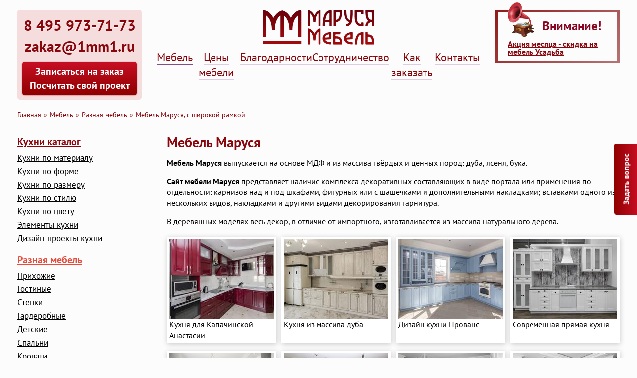

--- FILE ---
content_type: text/html; charset=UTF-8
request_url: https://1mm1.ru/catalog/misc/mebel-marusya
body_size: 12515
content:
<!DOCTYPE html>
<html lang="ru-RU">
	<head>
		<meta charset="utf-8">
<base href="https://1mm1.ru/">

<title>Мебель Маруся, мебель Мария</title>
<meta name="description" content="Мебель Маруся-фирменная разработка фабрики-производителя.">

<meta name="viewport" content="width=device-width, initial-scale=1, maximum-scale=1, user-scalable=no">
<link rel="shortcut icon" type="image/png" sizes="16x16" href="/frontend/img/favicon/favicon-16x16.png?v=1712614672">
<link rel="icon" type="image/png" sizes="32x32" href="/frontend/img/favicon/favicon-32x32.png?v=1712614672">
<link rel="icon" type="image/png" sizes="192x192" href="/frontend/img/favicon/android-chrome-192x192.png?v=1712614672">
<link rel="apple-touch-icon" sizes="180x180" href="/frontend/img/favicon/apple-touch-icon-180x180.png?v=1712614672">

<link rel="stylesheet" href="/frontend/css/hoppas.css?v=1727708246">

<script>!function(){function e(e,t,n){e.addEventListener?e.addEventListener(t,n,!1):e.attachEvent&&e.attachEvent("on"+t,n)}function t(e){return window.localStorage&&localStorage.font_css_cache&&localStorage.font_css_cache_file===e}function n(){if(window.localStorage&&window.XMLHttpRequest)if(t(o))a(localStorage.font_css_cache);else{var n=new XMLHttpRequest;n.open("GET",o,!0),e(n,"load",function(){4===n.readyState&&(a(n.responseText),localStorage.font_css_cache=n.responseText,localStorage.font_css_cache_file=o)}),n.send()}else{var c=document.createElement("link");c.href=o,c.rel="stylesheet",c.type="text/css",document.getElementsByTagName("head")[0].appendChild(c),document.cookie="font_css_cache"}}function a(e){var t=document.createElement("style");t.innerHTML=e,document.getElementsByTagName("head")[0].appendChild(t)}var o="/frontend/css/font.css";window.localStorage&&localStorage.font_css_cache||document.cookie.indexOf("font_css_cache")>-1?n():e(window,"load",n)}();</script>
	<link rel="stylesheet" href="/assets/components/minishop2/css/web/lib/jquery.jgrowl.min.css" type="text/css" />
<script>miniShop2Config = {"close_all_message":"\u0437\u0430\u043a\u0440\u044b\u0442\u044c \u0432\u0441\u0435","cssUrl":"\/assets\/components\/minishop2\/css\/web\/","jsUrl":"\/assets\/components\/minishop2\/js\/web\/","actionUrl":"\/assets\/components\/minishop2\/action.php","ctx":"web","price_format":[2,"."," "],"price_format_no_zeros":true,"weight_format":[3,"."," "],"weight_format_no_zeros":true};</script>
<link rel="stylesheet" href="/assets/components/ajaxform/css/default.css" type="text/css" />
</head>
	<body>
		<header  class="b-header ">
  
    <div class="container">
        <div class="row b-header__row">
            <div class="col b-header__left">
                <div class="b-header-phone">
                    <div class="b-header-phone__num">8 495 973-71-73<h4>zakaz@1mm1.ru</h4></div>
                    <a href="/request" class="b-header-phone__btn">Записаться на заказ<br> Посчитать свой проект</a>
                </div>
            </div>
            <div class="col b-header__center">
            	<a href="/"><img src="frontend/img/logo.png" alt="Мебельная фабрика «Маруся Мебель»" class="b-header__logo-img"></a>
				<div class="b-header__print-phone">+7 495 973-71-73</div>
            	<div class="b-header-menu__wrap js-popup-menu">
	            	<ul class="b-header-menu"><li class="b-header-menu__item"><a href="/catalog"  class="b-header-menu__link b-header-menu__link_active">Мебель</a></li><li class="b-header-menu__item"><a href="/pricing"  class="b-header-menu__link">Цены мебели</a></li><li class="b-header-menu__item"><a href="/o-nas-zvyozdyi-i-kompanii"  class="b-header-menu__link">Благодарности</a></li><li class="b-header-menu__item"><a href="/partnership"  class="b-header-menu__link">Сотрудничество</a></li><li class="b-header-menu__item"><a href="/ordering"  class="b-header-menu__link">Как заказать</a></li><li class="b-header-menu__item"><a href="/contacts"  class="b-header-menu__link">Контакты</a></li></ul>
            	</div>
            	<div class="b-header-nav">
					<div class="b-header-nav__item b-header-nav__item_menu c-btn c-btn_color_blood js-popup" data-popup=".js-popup-menu">Меню</div>
					<div class="b-header-nav__item b-header-nav__item_catalog c-btn c-btn_color_blood js-popup" data-popup=".js-popup-catalog">Каталог</div>
            	</div>
            </div>
            <div class="col b-header__right">
                <div class="b-header-alert">
                    <div class="b-header-alert__title">Внимание!</div>
                    <div class="b-header-alert__intro"><a href="/catalog/discount/newyear2017">Акция месяца - скидка на мебель Усадьба</a></div>
                </div>
            </div>
        </div>
    </div>
</header>

		<section>
			<div class="container">
				<div class="row">
					<div class="col w1"><ul class="c-breadcrumb"><li class="c-breadcrumb__item"><a href="/">Главная</a></li><li class="c-breadcrumb__item"><a href="/catalog">Мебель</a></li><li class="c-breadcrumb__item"><a href="/catalog/misc">Разная мебель</a></li><li class="c-breadcrumb__item">Мебель Маруся, с широкой рамкой</li></ul></div>
					<div class="col b-sub-menu js-popup-catalog">
	<a href="/catalog/kitchens" class="b-sub-menu__title  ">Кухни каталог</a><a href="/catalog/kitchens/material" class="b-sub-menu__sub">Кухни по материалу</a><a href="/catalog/kitchens/shape" class="b-sub-menu__sub">Кухни по форме</a><a href="/catalog/kitchens/formyi-kuxni" class="b-sub-menu__sub">Кухни по размеру</a><a href="/catalog/kitchens/style" class="b-sub-menu__sub">Кухни по стилю</a><a href="/catalog/kitchens/color" class="b-sub-menu__sub">Кухни по цвету</a><a href="/catalog/kitchens/elementyi-kuxni" class="b-sub-menu__sub">Элементы кухни</a><a href="/catalog/kitchens/projects" class="b-sub-menu__sub">Дизайн-проекты кухни</a><a href="/catalog/misc" class="b-sub-menu__title b-sub-menu__title_active ">Разная мебель</a><a href="/catalog/misc/hallway" class="b-sub-menu__sub">Прихожие</a><a href="/catalog/misc/gostinyie" class="b-sub-menu__sub">Гостиные</a><a href="/catalog/misc/wall" class="b-sub-menu__sub">Стенки</a><a href="/catalog/misc/checkroom" class="b-sub-menu__sub">Гардеробные</a><a href="/catalog/misc/nursery" class="b-sub-menu__sub">Детские</a><a href="/catalog/misc/bedroom" class="b-sub-menu__sub">Cпальни</a><a href="/catalog/misc/bed" class="b-sub-menu__sub">Кровати</a><a href="/catalog/misc/bathroom" class="b-sub-menu__sub">Ванные</a><a href="/catalog/misc/library" class="b-sub-menu__sub">Библиотеки</a><a href="/catalog/misc/stolyi-na-zakaz" class="b-sub-menu__sub">Столы</a><a href="/catalog/misc/tumbyi" class="b-sub-menu__sub">Тумбы</a><a href="/catalog/misc/podokonniki" class="b-sub-menu__sub">Подоконники</a><a href="/catalog/misc/swing-door" class="b-sub-menu__sub">Шкафы распашные</a><a href="/catalog/misc/mebel-iz-duba" class="b-sub-menu__sub">Мебель из дуба</a><a href="/catalog/misc/reznaya-mebel" class="b-sub-menu__sub">Резная мебель</a><a href="/catalog/misc/com-furniture" class="b-sub-menu__sub">Коммерческая мебель</a><a href="/catalog/misc/mebel-marusya" class="b-sub-menu__sub b-sub-menu__sub_active">Мебель Маруся, с широкой рамкой</a><a href="/catalog/misc/komnatyi-s-beloj-mebelyu" class="b-sub-menu__sub">Мебель с узкой рамкой</a><a href="/catalog/misc/belaya-mebel,-mebel-v-belom-stile" class="b-sub-menu__sub">Белая мебель</a><a href="/catalog/misc/other" class="b-sub-menu__sub">Прочая мебель</a><a href="/catalog/misc/projects" class="b-sub-menu__sub">Дизайн-проекты мебели</a><a href="/catalog/wardrobes" class="b-sub-menu__title  ">Шкафы-купе</a><a href="/catalog/wardrobes/allocation" class="b-sub-menu__sub">в прихожую, спальню, гостиную...</a><a href="/catalog/wardrobes/shape" class="b-sub-menu__sub">угловые, прямые, встроенные...</a><a href="/catalog/wardrobes/type" class="b-sub-menu__sub">с зеркалом, фотопечатью...</a><a href="/catalog/wardrobes/projects" class="b-sub-menu__sub">Дизайн-проекты шкафов-купе</a><a href="/catalog/facade-replacement" class="b-sub-menu__title  ">Замена фасадов</a><a href="/catalog/related" class="b-sub-menu__title  ">Аксессуары для мебели</a><a href="/catalog/down-payment" class="b-sub-menu__title  b-sub-menu__title_warning">Мебель в рассрочку</a><a href="/catalog/discount" class="b-sub-menu__title  b-sub-menu__title_warning">Акции и скидки на мебель</a><a href="/catalog/sale" class="b-sub-menu__title  b-sub-menu__title_warning">Распродажа мебели</a><a href="/catalog/video-mebeli" class="b-sub-menu__title  ">Видео мебели</a>
</div>
					<div class="col w0">
						<h1 class="g-heading g-heading_level_1 g-heading_first">Мебель Маруся</h1>
						<div class="c-text">
							<p><strong>Мебель Маруся</strong> выпускается на основе МДФ и из массива твёрдых и ценных пород: дуба, ясеня, бука.</p> 
<p><strong>Сайт мебели Маруся</strong> представляет наличие комплекса декоративных составляющих в виде портала или применения по-отдельности: карнизов над и под шкафами, фигурных или с шашечками и дополнительными накладками; вставками одного из нескольких видов, накладками и другими видами декорирования гарнитура. </p>
<p>В деревянных моделях весь декор, в отличие от импортного, изготавливается из массива натурального дерева.</p>
						</div>
						<div class="b-catalog">
							<a href="/catalog/kitchens/red" class="b-catalog__item">
	<div class="b-catalog__item__img">
		<img class="js-lazyload" data-src="/assets/images/items/781/210x160/Фото_красного_гарнитура_кухни.jpg" alt="Кухня для Капачинской Анастасии" width="210" height="160">
	</div>
	<div class="b-catalog__title">Кухня для Капачинской Анастасии</div>
</a>
<a href="/catalog/kitchens/material/wood/kuxnya-iz-massiva-duba" class="b-catalog__item">
	<div class="b-catalog__item__img">
		<img class="js-lazyload" data-src="/assets/images/items/1338/210x160/12a6ca9e31a85a3b28926d6768f9b639a7e6e79b.jpg" alt="Кухня из массива дуба" width="210" height="160">
	</div>
	<div class="b-catalog__title">Кухня из массива дуба</div>
</a>
<a href="/catalog/kitchens/provance" class="b-catalog__item">
	<div class="b-catalog__item__img">
		<img class="js-lazyload" data-src="/assets/images/items/955/210x160/Фото_дизайна_кухни_прованс.jpg" alt="Дизайн кухни Прованс" width="210" height="160">
	</div>
	<div class="b-catalog__title">Дизайн кухни Прованс</div>
</a>
<a href="/catalog/kitchens/modern-direct" class="b-catalog__item">
	<div class="b-catalog__item__img">
		<img class="js-lazyload" data-src="/assets/images/items/895/210x160/Фото_современной_прямой_кухни.jpg" alt="Современная прямая кухня" width="210" height="160">
	</div>
	<div class="b-catalog__title">Современная прямая кухня</div>
</a>
<a href="/catalog/kitchens/u-shaped" class="b-catalog__item">
	<div class="b-catalog__item__img">
		<img class="js-lazyload" data-src="/assets/images/items/963/210x160/Фото_современной_П_образной_кухни.jpg" alt="Современная П образная кухня" width="210" height="160">
	</div>
	<div class="b-catalog__title">Современная П образная кухня</div>
</a>
<a href="/catalog/kitchens/big-modern" class="b-catalog__item">
	<div class="b-catalog__item__img">
		<img class="js-lazyload" data-src="/assets/images/items/944/210x160/Фото_большой_современной_кухни.jpg" alt="Большая современная кухня" width="210" height="160">
	</div>
	<div class="b-catalog__title">Большая современная кухня</div>
</a>
<a href="/catalog/kitchens/small-modern" class="b-catalog__item">
	<div class="b-catalog__item__img">
		<img class="js-lazyload" data-src="/assets/images/items/799/210x160/Фото_маленькой_современной_кухни.jpg" alt="Маленькая современная кухня" width="210" height="160">
	</div>
	<div class="b-catalog__title">Маленькая современная кухня</div>
</a>
<a href="/catalog/kitchens/klassicheskaya-kuxnya-belogo-czveta" class="b-catalog__item">
	<div class="b-catalog__item__img">
		<img class="js-lazyload" data-src="/assets/images/items/1132/210x160/Фото_маленькой_белой_кухни.jpg" alt="Маленькая белая кухня" width="210" height="160">
	</div>
	<div class="b-catalog__title">Маленькая белая кухня</div>
</a>
<a href="/catalog/kitchens/modern-corner" class="b-catalog__item">
	<div class="b-catalog__item__img">
		<img class="js-lazyload" data-src="/assets/images/items/797/210x160/Фото_современной_угловой_кухни.jpg" alt="Современная угловая кухня" width="210" height="160">
	</div>
	<div class="b-catalog__title">Современная угловая кухня</div>
</a>
<a href="/catalog/kitchens/built-in" class="b-catalog__item">
	<div class="b-catalog__item__img">
		<img class="js-lazyload" data-src="/assets/images/items/795/210x160/Фото_заказа_встроенной_кухни.jpg" alt="Заказ встроенной кухни" width="210" height="160">
	</div>
	<div class="b-catalog__title">Заказ встроенной кухни</div>
</a>
<a href="/catalog/kitchens/modern-2" class="b-catalog__item">
	<div class="b-catalog__item__img">
		<img class="js-lazyload" data-src="/assets/images/items/794/210x160/Фото_современной_кухни.jpg" alt="Современная кухня" width="210" height="160">
	</div>
	<div class="b-catalog__title">Современная кухня</div>
</a>
<a href="/catalog/kitchens/modern-classic" class="b-catalog__item">
	<div class="b-catalog__item__img">
		<img class="js-lazyload" data-src="/assets/images/items/798/210x160/Фото_современной_классической_кухни.jpg" alt="Современная классическая кухня" width="210" height="160">
	</div>
	<div class="b-catalog__title">Современная классическая кухня</div>
</a>
<a href="/catalog/kitchens/kuxnya-v-seryix-tonax" class="b-catalog__item">
	<div class="b-catalog__item__img">
		<img class="js-lazyload" data-src="/assets/images/items/1069/210x160/Фото_кухни_серых_тонов.jpg" alt="Кухня серых тонов" width="210" height="160">
	</div>
	<div class="b-catalog__title">Кухня серых тонов</div>
</a>
<a href="/catalog/kitchens/u-shaped-with-window" class="b-catalog__item">
	<div class="b-catalog__item__img">
		<img class="js-lazyload" data-src="/assets/images/items/1134/210x160/Фото_П_образной_кухни_окно.jpg" alt="П образная кухня с окнами" width="210" height="160">
	</div>
	<div class="b-catalog__title">П образная кухня с окнами</div>
</a>
<a href="/catalog/kitchens/modern-drawing-room-kitchen" class="b-catalog__item">
	<div class="b-catalog__item__img">
		<img class="js-lazyload" data-src="/assets/images/items/796/210x160/Фото_современной_кухни_гостиной.jpg" alt="Современная кухня гостиная" width="210" height="160">
	</div>
	<div class="b-catalog__title">Современная кухня гостиная</div>
</a>
<a href="/catalog/kitchens/material/mdf/kuxnya-na-2-stenyi" class="b-catalog__item">
	<div class="b-catalog__item__img">
		<img class="js-lazyload" data-src="/assets/images/items/1159/210x160/4f3b199b9aa32d6a962dd10aab45275dc8872801.jpg" alt="Кухня 2 стены" width="210" height="160">
	</div>
	<div class="b-catalog__title">Кухня 2 стены</div>
</a>
<a href="/catalog/kitchens/material/mdf/kuxnya-belyij-verx-seryij-niz" class="b-catalog__item">
	<div class="b-catalog__item__img">
		<img class="js-lazyload" data-src="/assets/images/items/1150/210x160/foto-kuhni-belyy-verh-seryy-niz.jpg" alt="Кухня белый верх серый низ" width="210" height="160">
	</div>
	<div class="b-catalog__title">Кухня белый верх серый низ</div>
</a>
<a href="/catalog/kitchens/material/mdf/originalnaya-kuxnya" class="b-catalog__item">
	<div class="b-catalog__item__img">
		<img class="js-lazyload" data-src="/assets/images/items/1148/210x160/456ee62795f23828a636fc9acf19c2a085fb95ef.jpg" alt="Оригинальная кухня" width="210" height="160">
	</div>
	<div class="b-catalog__title">Оригинальная кухня</div>
</a>
<a href="/catalog/misc/bedroom/belyij-shkaf-s-kolonnami" class="b-catalog__item">
	<div class="b-catalog__item__img">
		<img class="js-lazyload" data-src="/assets/images/items/1512/210x160/5e25a0234cd2892e0fe1eb35ca073685f54ffa48.jpg" alt="Белый шкаф с колоннами" width="210" height="160">
	</div>
	<div class="b-catalog__title">Белый шкаф с колоннами</div>
</a>
<a href="/catalog/misc/bedroom/mebel-dlya-spalni-na-mansarde" class="b-catalog__item">
	<div class="b-catalog__item__img">
		<img class="js-lazyload" data-src="/assets/images/items/1513/210x160/82020ffc7a73e1c9f3c8c1c8f84cc89f11bc4eeb.jpg" alt="Мебель для спальни на мансарде" width="210" height="160">
	</div>
	<div class="b-catalog__title">Мебель для спальни на мансарде</div>
</a>
<a href="/catalog/misc/bedroom/shkaf-na-mansardnyij-etazh" class="b-catalog__item">
	<div class="b-catalog__item__img">
		<img class="js-lazyload" data-src="/assets/images/items/1514/210x160/8980f1e97689358edd40d713883ac000666f702a.jpg" alt="Шкаф на мансардный этаж" width="210" height="160">
	</div>
	<div class="b-catalog__title">Шкаф на мансардный этаж</div>
</a>
<a href="/catalog/misc/bedroom/shkaf-na-mansardu" class="b-catalog__item">
	<div class="b-catalog__item__img">
		<img class="js-lazyload" data-src="/assets/images/items/1515/210x160/0dd38d465e170e25cfce9b2ab57140ebc703d2af.jpg" alt="Шкаф на мансарду" width="210" height="160">
	</div>
	<div class="b-catalog__title">Шкаф на мансарду</div>
</a>
<a href="/catalog/misc/bedroom/golubaya-spalnya" class="b-catalog__item">
	<div class="b-catalog__item__img">
		<img class="js-lazyload" data-src="/assets/images/items/1409/210x160/dc675ec7293cf793b042bbf02f48f75b5991367e.jpg" alt="Голубая спальня" width="210" height="160">
	</div>
	<div class="b-catalog__title">Голубая спальня</div>
</a>
<a href="/catalog/misc/hallway/zelenaya-prixozhaya" class="b-catalog__item">
	<div class="b-catalog__item__img">
		<img class="js-lazyload" data-src="/assets/images/items/1461/210x160/bdcee82823a1ac643f7537ca9fb69c19173705ed.jpg" alt="Зеленая прихожая" width="210" height="160">
	</div>
	<div class="b-catalog__title">Зеленая прихожая</div>
</a>
<a href="/catalog/misc/hallway/prixozhaya-marusya" class="b-catalog__item">
	<div class="b-catalog__item__img">
		<img class="js-lazyload" data-src="/assets/images/items/1430/210x160/741b00e567eec93628e333e81e501df9f7872cd0.jpg" alt="Прихожая Маруся" width="210" height="160">
	</div>
	<div class="b-catalog__title">Прихожая Маруся</div>
</a>
<a href="/catalog/wardrobes/nice" class="b-catalog__item">
	<div class="b-catalog__item__img">
		<img class="js-lazyload" data-src="/assets/images/items/580/210x160/7a7f14024987458cd6417537def2eae74e7b8bc7.jpg" alt="Красивый шкаф купе" width="210" height="160">
	</div>
	<div class="b-catalog__title">Красивый шкаф купе</div>
</a>
<a href="/catalog/misc/hallway/prixozhaya-marusya-iz-duba" class="b-catalog__item">
	<div class="b-catalog__item__img">
		<img class="js-lazyload" data-src="/assets/images/items/1453/210x160/3a50d72f9a69a39a1605af15f94e502ea4d553ea.jpg" alt="Прихожая Маруся из дуба" width="210" height="160">
	</div>
	<div class="b-catalog__title">Прихожая Маруся из дуба</div>
</a>
<a href="/catalog/wardrobes/allocation/hall/shkaf-kupe-belyij-marusya,-obrazecz-prodayotsya" class="b-catalog__item">
	<div class="b-catalog__item__img">
		<img class="js-lazyload" data-src="/assets/images/items/1320/210x160/abaf4f54d497917c2d1063fb8e5a8dd374b1c926.jpg" alt="Шкаф-купе белый Маруся" width="210" height="160">
	</div>
	<div class="b-catalog__title">Шкаф-купе белый Маруся</div>
</a>
<a href="/catalog/misc/library/knizhnyij-shkaf" class="b-catalog__item">
	<div class="b-catalog__item__img">
		<img class="js-lazyload" data-src="/assets/images/items/1451/210x160/0a5862e6f392b17648fdee95472fbc4006fc5673.jpg" alt="Книжный шкаф" width="210" height="160">
	</div>
	<div class="b-catalog__title">Книжный шкаф</div>
</a>
<a href="/catalog/misc/nursery/skazochnaya-detskaya" class="b-catalog__item">
	<div class="b-catalog__item__img">
		<img class="js-lazyload" data-src="/assets/images/items/1376/210x160/82048e0c049dde4d7040c655d0ab25841436fc7c.jpg" alt="Сказочная детская" width="210" height="160">
	</div>
	<div class="b-catalog__title">Сказочная детская</div>
</a>
<a href="/catalog/misc/nursery/belaya-detskaya-mebel" class="b-catalog__item">
	<div class="b-catalog__item__img">
		<img class="js-lazyload" data-src="/assets/images/items/1339/210x160/9f5f8c2721c24dc55b48c9bc5b54dcf1d7127ac3.jpg" alt="Белая детская мебель" width="210" height="160">
	</div>
	<div class="b-catalog__title">Белая детская мебель</div>
</a>
<a href="/catalog/misc/swing-door/shkafyi-vokrug-dveri" class="b-catalog__item">
	<div class="b-catalog__item__img">
		<img class="js-lazyload" data-src="/assets/images/items/1303/210x160/24c947c26d801ed955b02eba472238ce7ecb9a24.jpg" alt="Шкафы вокруг двери" width="210" height="160">
	</div>
	<div class="b-catalog__title">Шкафы вокруг двери</div>
</a>
<a href="/catalog/misc/swing-door/shkafyi-marusya" class="b-catalog__item">
	<div class="b-catalog__item__img">
		<img class="js-lazyload" data-src="/assets/images/items/1368/210x160/e0c5bd361c2eac6addf879c96e95d82476f9c2eb.jpg" alt="Шкафы Маруся" width="210" height="160">
	</div>
	<div class="b-catalog__title">Шкафы Маруся</div>
</a>
<a href="/catalog/misc/stolyi-na-zakaz/reznyie-stolyi" class="b-catalog__item">
	<div class="b-catalog__item__img">
		<img class="js-lazyload" data-src="/assets/images/items/1392/210x160/7d443c4e569d05157a300dcf3a4b47b2c8c4137a.jpg" alt="Резные столы" width="210" height="160">
	</div>
	<div class="b-catalog__title">Резные столы</div>
</a>
<a href="/catalog/misc/stolyi-na-zakaz/stolyi-dlya-dvoix-detej" class="b-catalog__item">
	<div class="b-catalog__item__img">
		<img class="js-lazyload" data-src="/assets/images/items/1393/210x160/7c28ae088b18686e97010c8cee6000fce83239d5.jpg" alt="Столы для двоих детей" width="210" height="160">
	</div>
	<div class="b-catalog__title">Столы для двоих детей</div>
</a>
<a href="/catalog/misc/stolyi-na-zakaz/stol-belyonyij-dub" class="b-catalog__item">
	<div class="b-catalog__item__img">
		<img class="js-lazyload" data-src="/assets/images/items/1295/210x160/e25f1ce8c81f3d39adbd3221c87051987f919a97.jpg" alt="Стол белёный дуб" width="210" height="160">
	</div>
	<div class="b-catalog__title">Стол белёный дуб</div>
</a>
<a href="/catalog/misc/stolyi-na-zakaz/belyij-pismennyij-stol" class="b-catalog__item">
	<div class="b-catalog__item__img">
		<img class="js-lazyload" data-src="/assets/images/items/1340/210x160/38898aab1cfe02c158a934a4e0cabc525a1259c2.jpg" alt="Белый письменный стол" width="210" height="160">
	</div>
	<div class="b-catalog__title">Белый письменный стол</div>
</a>
<a href="/catalog/kitchens/material/wood/kuxnya-dlya-kafe" class="b-catalog__item">
	<div class="b-catalog__item__img">
		<img class="js-lazyload" data-src="/assets/images/items/1192/210x160/0c9da25d11bd32e57dcc5b5dee622d121363b5b0.jpg" alt="Мебель для кафе" width="210" height="160">
	</div>
	<div class="b-catalog__title">Мебель для кафе</div>
</a>

							
						</div>
					</div>
				</div>
			</div>
		</section>
		<footer class="b-footer">
    <div class="container">
        <div class="row">
            <div class="col w1">
                <div class="b-footer__line"></div>
            </div>
            <div class="col w2 w1_xl w1_xs">
                <div class="row" itemscope itemtype="http://schema.org/FurnitureStore">
                    <div class="col w2 w1_xs">
                        <div class="b-footer__name">
                        	© <span itemprop="name">Мебельная фабрика «Маруся Мебель»</span> 
                        	
                        	
                        	

	                      <br>  <span itemprop="address" itemscope itemtype="http://schema.org/PostalAddress">
	                            <span itemprop="postalCode">141400</span>
	                            <span itemprop="addressCountry">Россия</span>
		<span itemprop="addressLocality">Москва</span>
	<span itemprop="addressRegion">Молжаниновский район</span>
	<p><span itemprop="streetAddress">Ленинградское ш., 236</span></p>
	<p><span itemprop="addressLocality">магазин при фабрике "Маруся Мебель".</span></p>                           
	                        </span>
	                        
	              
	                        
	                        
	                        
                        </div>
						<form action="/rezultatyi-poiska" method="get" >
							<div class="c-form__append">
								<input type="text" class="c-form__field" name="query" value="" placeholder="Мебель найдётся!" >
								<button type="submit" class="c-form__addon c-btn c-btn_color_red">Найти</button>
							</div>
						</form>
                    </div>
                    <div class="col w2 w1_xs">
                        <div class="b-footer__info"><b>Тел.:</b> <span itemprop="telephone">+7 495 973-71-73</span><br>
                            <a href="mailto:zakaz@1mm1.ru" itemprop="email">zakaz@1mm1.ru</a> <br>
                            <time itemprop="openingHours" datetime="Mo, Tu, We, Th, Fr, Sa 09:00-19:00">Пн-Чт 09:00-17:00 по предварительной записи,<br>
                            Пт 10:00-17:00 по предварительной записи, <br>Сб -выходной, работа по-договорённости, <br>Вск -выходной</time><br>
                            <p>Работа в нерабочее время-по-договорённости.</p><br>
                            <b><a href="https://www.youtube.com/watch?v=V4YXMZ_iQQ4">Видео мебельной фабрики Маруся Мебель</a></b>
                        </div>
                    </div>
                </div>
            </div>
            
            
                <div class="col w2 w1_xl w1_xs">
                <div class="b-footer-menu">
                    <div class="b-footer-menu__col">
						<div class="b-footer-menu__item"><a href="/catalog/facade-replacement" class="b-footer-menu__link ">Замена фасадов</a></div><div class="b-footer-menu__item"><a href="/catalog/related" class="b-footer-menu__link ">Аксессуары для мебели</a></div>
                    </div>
                    <div class="b-footer-menu__col">
						<div class="b-footer-menu__item"><a href="/catalog/kitchens" class="b-footer-menu__link ">Кухни каталог</a></div><div class="b-footer-menu__item"><a href="/catalog/misc" class="b-footer-menu__link b-footer-menu__link_active">Разная мебель</a></div><div class="b-footer-menu__item"><a href="/catalog/wardrobes" class="b-footer-menu__link ">Шкафы-купе</a></div>
                    </div>
                </div>
                
                
              <div class="b-social">
                <a class="b-social__link b-social__link_vk" target="_blank" href="https://vk.com/1mm1_ru"></a>
                <a class="b-social__link b-social__link_od" target="_blank" href="https://ok.ru/marussiamebel"></a>
                <a class="b-social__link b-social__link_fb" target="_blank" href="https://www.facebook.com/1mm1.ru"></a>
                <a class="b-social__link b-social__link_in" target="_blank" href="https://www.instagram.com/marusiamebel_fabrikakuhni_1mm1/"></a>
                <a class="b-social__link b-social__link_tw" target="_blank" href="https://twitter.com/MaRussiaMebel"></a>
              
              </div>
            </div>
            
            
            
            
           

	
 
            
            
            
            
            
            <div class="col b-footer__bottom b-footer__bottom_center"><a href="/">© Мебельная фабрика "Маруся Мебель", 2003-2024</a></div>
            <div class="col b-footer__bottom b-footer__bottom_right"><a href="/sitemap">Карта</a></div>
        </div>
    </div>
    <!-- Yandex.Metrika counter -->
<script type="text/javascript" >
   (function(m,e,t,r,i,k,a){m[i]=m[i]||function(){(m[i].a=m[i].a||[]).push(arguments)};
   m[i].l=1*new Date();
   for (var j = 0; j < document.scripts.length; j++) {if (document.scripts[j].src === r) { return; }}
   k=e.createElement(t),a=e.getElementsByTagName(t)[0],k.async=1,k.src=r,a.parentNode.insertBefore(k,a)})
   (window, document, "script", "https://mc.yandex.ru/metrika/tag.js", "ym");

   ym(97107976, "init", {
        clickmap:true,
        trackLinks:true,
        accurateTrackBounce:true,
        webvisor:true
   });
</script>
<noscript><div><img src="https://mc.yandex.ru/watch/97107976" style="position:absolute; left:-9999px;" alt="" /></div></noscript>
<!-- /Yandex.Metrika counter -->
    
<!-- Google tag (gtag.js) -->
<script async src="https://www.googletagmanager.com/gtag/js?id=G-XE95MJB9CH"></script>
<script>
  window.dataLayer = window.dataLayer || [];
  function gtag(){dataLayer.push(arguments);}
  gtag('js', new Date());

  gtag('config', 'G-XE95MJB9CH');
</script>






</footer>
<div class="b-back-to-top js-back-to-top"></div>
<div class="b-ask-shield js-popup" data-popup=".popup-ask-form" onclick="yaCounter28201452.reachGoal('question-button');return true;">Задать вопрос</div>
<div class="g-hide popup-ask-form">
<h3 class="g-heading g-heading_level_1 g-heading_first">Задать вопрос</h3>
<div class="row">
	<div class="col w3 w1_md w1_sm w1_xl w1_xs">
		<form class="ajax_form c-form" method="post" action="POST" accept-charset="UTF-8" enctype="multipart/form-data" onsubmit="yaCounter28201452.reachGoal('form-submit');return true;">
	<input class="g-hide" name="url" value="https://1mm1.ru/catalog/misc/mebel-marusya" type="text">
	
	<label class="c-form__label">Ваше имя*
		<input class="c-form__field" name="name" value="" type="text" required>
	</label>
	<label class="c-form__label">E-mail*
		<input type="email" class="g-hide  required"  name="spec" value="">
		<input class="c-form__field" name="mail" value="" type="email" required>
	</label>
	<label class="c-form__label">Телефон*
		<input class="c-form__field" name="phone" value="" type="tel" required>
	</label>
	<label class="c-form__label">Сообщение
		<textarea class="c-form__field c-form__field_textarea" name="message" rows="7"></textarea>
	</label>
	
	<label class="c-form__label">Прикрепить файл(ы)
		<input class="c-form__field" type="file" name="file0[]" value="" multiple="multiple">
		<input class="c-form__field" type="file" name="file1[]" value="" multiple="multiple">
		<input class="c-form__field" type="file" name="file2[]" value="" multiple="multiple">
		<input class="c-form__field" type="file" name="file3[]" value="" multiple="multiple">
		<div class="g-font_small g-font_italic"> (в поле можно выбрать сразу несколько файлов)</div>
	</label>
	<div class="c-form__button">
		<button class="c-btn c-btn_color_blood">Отправить</button>
	</div>

	<input type="hidden" name="af_action" value="8a5456504b0dce83fddfeb7a78fd40ff" />
</form>
	</div>
	<div class="col w0 w1_md w1_sm w1_xl w1_xs">
		<div class="c-text">
			<p><b>Здесь Вы можете задать любой вопрос, в том числе, по стоимости Вашего проекта.<br>
Или пришлите Ваш вопрос нам на почту <a href="mailto:zakaz@1mm1.ru">zakaz@1mm1.ru</a></b></p>
<p>Уважаемые заказчики. Обращаем Ваше внимание, что <b>мебель на заказ имеет индивидуальные размеры и Ваши пожелания.<br>Один и тот же комплект мебели может быть как дешевле, так и дороже.</b> На стоимость кроме размеров обычно влияют:</p>
								<p><b>Материалы внешние.</b> Например, фасады из дерева, пластика, эмали, с патиной или без неё, матовые, глянцевые, с фотопечатью и т.д.;<br> столешница из пластика или камня, наличие стеновой панели: в цвет столешницы, с фотопечатью или др. и т.д.</p>
								<p><b>Комплектующие внутренние.</b> Например, петли, ящики с доводчиками или без них, наличие, виды и количество механизмов; наличие и количество декора и т.д.</p>
								<p>Комплекты мебели, представленные на сайте, изготовлены нашей фабрикой в разное время, в течение которого цены менялись, поэтому мы не пересчитываем все представленные фотографии, а считаем проекты, созданные после замера именно для Вас или проекты, предоставленные Вами.</p>
								<p><b>Каждый проект имеет индивидуальные особенности и индивидуальную стоимость в зависимости от видов и количества затраченных материалов и комплектующих, размеров и дизайна.</b></p>
								<p><b>Вместе мы создадим лучший проект по виду, удобству и цене!</b></p>
								<p><b>С удовольствием ответим на Ваше письмо!</b></p>
								<p>(Цены за погонный метр для ориентира в минимальной стоимости в зависимости от материала фасадов даны в соответствующем разделе (см верхнее меню сайта).</p>
								
			<p>Для <strong>расчёта кухни, шкафа-купе, другой мебели, комплекта фасадов</strong> опишите, пожалуйста, Ваши пожелания и помещение в свободной форме, указав:</p>
			<ul>
				<li>Размеры стен и мебели</li>
				<li>Наличие выступов и труб</li>
				<li>Опишите дизайн, материал и цвет фасада</li>
				<li>Наличие доводчиков в ящиках, корзинах, петлях</li>
				<li>Наличие панели подсветки, карнизов, другие пожелания</li>
				<li>Номер своего телефона и имя</li>
			</ul>

<p><b>Для кухни</b> дополнительно укажите, какая планируется техника (встраиваемая или отдельно стоящая: холодильник, духовка, вытяжка купольная или в шкафчике, посудомоечная машина 450 или 600 мм и т.д.)</p>
<ul>
<li>Тип столешницы (пластик/камень)</li>
<li>На стене будет стеновая панель, панель с фотопечатью или плитка</li>
</ul>
<p><b>Для шкафа-купе</b> дополнительно укажите:</p>
<ul>
<li>Тип шкафа-купе: отдельно стоящий или встроенный. </li>
<li>Cистема:<br>
Алюминиевая – стандартная, недорогая, крепкая, профиль разных расцветок. <br>
Cкрытая – подходит для отдельно стоящих шкафов-купе, стоит дороже. Для навешивания любых мебельных фасадов. </li>
<li> Количество дверей. </li>
</ul>
<p><b>Для комплекта фасадов</b> дополнительно укажите какие из них:</p>
<ul>
<li>Глухие (без стёкол): высота, затем ширина - в миллиметрах, количество</li>
<li>Витрины (для стёкол или витражей): высота, затем ширина - в миллиметрах, количество</li>
<li>Какие из них являются ящиками</li>
<li>Считать стёкла или витражи</li>
<li>Нужны ли новые петли, с доводчиками или без них, количество.</li>
</ul>
			<p><b>Если у Вас есть план помещения с проектом мебели, проект мебели отдельно, фотография для ориентира или рисунок от руки, то прикрепите их, пожалуйста, к Вашей заявке на расчёт.</b></p>
			<p>Желательно, чтобы Вы приехали к нам в магазин для ознакомления с образцами мебели, материалами, комплектующими, возможностями и непосредственного участия в создании на компьютере своего проекта с просчётом. Предварительно просим позвонить по телефонам дизайнеров (смотрите в разделе <a href="contacts">Контакты</a>), чтобы согласовать время, выделенное именно для Вас.</p>
			
			<p>Вы можете оставить заявку на замер по телефону или электронной почте и после него получить проект мебели с просчётом. Также после замера Вы можете общаться с дизайнером по электронной почте.</p>
			<p>Или пришлите Вашу заявку на расчёт нам на почту <a href="mailto:zakaz@1mm1.ru">zakaz@1mm1.ru</a></p>
			
			<p>Уважаемые заказчики. Обращаем Ваше внимание, что мы не принимаем заявки на просчёт и изготовление отдельной тумбочки, отдельного фасада или корпуса, выреза стекла, отрезка столешницы, набора ручек, мебели с мягкими деталями, реставрации старой мебели. Мы производим корпусную мебель цельным изделием (кухни, шкафы-купе, стенки и др.) – ассортимент представлен на сайте. Мебельными комплектующими и отдельными мебельными услугами занимаются другие соответствующие компании.</p>

<p>Для наших заказчиков корпусной мебели мы часто берёмся за решение нестандартных задач: изготовление подоконников в цвет мебели, решётки из массива для шкуры медведя, лестницы и т.д. (Смотрите в разделе Разная мебель/Прочая мебель). А также принимаем заявки на изготовление любого дозаказа, включая самые маленькие и нестандартные.</p>
		</div>
	</div>
</div>
</div>





		<script>window.jQuery||document.write('<script src="/frontend/js/lib/jquery.js?v=2.2.0"><\/script>');</script>
<script src="assets/components/ajaxform/js/lib/jquery.form.min.js"></script>
<script src="/frontend/js/hoppas.js?v=1712614672"></script>




	<script src="/assets/components/minishop2/js/web/lib/jquery.jgrowl.min.js"></script>
<script src="/assets/components/minishop2/js/web/message_settings.js"></script>
<script src="/assets/components/ajaxform/js/default.js"></script>
<script>AjaxForm.initialize({"assetsUrl":"\/assets\/components\/ajaxform\/","actionUrl":"\/assets\/components\/ajaxform\/action.php","closeMessage":"\u0437\u0430\u043a\u0440\u044b\u0442\u044c \u0432\u0441\u0435","formSelector":"form.ajax_form","clearFieldsOnSuccess":true,"pageId":1331});</script>
</body>
</html>

--- FILE ---
content_type: text/css
request_url: https://1mm1.ru/frontend/css/font.css
body_size: 326147
content:
@font-face{font-weight:400;font-style:normal;font-family:PT Sans;src:local('PT Sans'),local('PTSans-Regular'),url([data-uri]) format('woff')}@font-face{font-weight:400;font-style:italic;font-family:PT Sans;src:local('PT Sans Italic'),local('PTSans-Italic'),url([data-uri]) format('woff')}@font-face{font-weight:700;font-style:normal;font-family:PT Sans;src:local('PT Sans Bold'),local('PTSans-Bold'),url([data-uri]) format('woff')}

--- FILE ---
content_type: application/javascript
request_url: https://1mm1.ru/frontend/js/hoppas.js?v=1712614672
body_size: 34898
content:
/*!
 * @author ViZhe (Barsik^)
 * @version 0.0.1
 *
 *                  $$____________$$
 *                  $___$________$___$
 *                  $_____$$$$$$_____$
 *                 $_____sss___sss____$
 *                $______ii_____ii_____$
 *                 $_______$$$________$
 *     $$$$$$$$     $_______$________$
 *   $$________$       $$_________$$
 *    $_________$     $___$$$$$___$
 *       $______$    $__$________$__$
 *       $_____$    $__$__________$__$
 *      $____$   $$$$__$___hope___$__$$$$
 *     $___$    $____$__$________$___$___$
 *     $__$     $____$__$________$__$____$
 *    $___$      $____$__$____$_$__$____$
 *      $__$      $____$___$_$_____$___$
 *       $___$$$$$_$___$___$_$____$___$
 *          $$$$$_$____$____$_____$____$
 *                $$$_$_____$______$_$$$
 *                     $$$$___$$$$$
 */
(function(){var t;(function(){var t,e,s;return s=function(){var t,e,s;return t=$("html"),e=t.width(),t.addClass("c-popup__outer"),s=t.width(),t.css("margin-right",s-e+"px")},e=function(){var i;return s(),i=$($(this).attr("data-popup")).html(),$("body").prepend('<div class="c-popup"><div class="c-popup__shadow"></div><div class="c-popup__inner"><div class="c-popup__content"><div class="c-popup__close"></div>'+i+"</div></div></div>"),$("body").off("click",".js-popup",e),setTimeout(function(){return $(".c-popup").addClass("c-popup_show")},100),$("body").on("click",".c-popup__shadow, .c-popup__close",t)},t=function(){return $("body").off("click",".c-popup__shadow, .c-popup__close",t),$(".c-popup_show").removeClass("c-popup_show"),setTimeout(function(){return $("html").removeClass("c-popup__outer").removeAttr("style"),$(".c-popup").remove(),$("body").on("click",".js-popup",e)},300)},{init:function(){return $("body").on("click",".js-popup",e)}}})().init(),$(".js-tab-banns__control").on("click",function(){var t,e;return $.each($(".b-tab-banns__contents-img"),function(){var t;if(t=$(this).data("src"))return $(this).attr("src",t)}),e=$(".b-tab-banns__contents-item").width(),t=$(this).index(),t=e*t+10*t,$(".b-tab-banns__tabs-item_active").removeClass("b-tab-banns__tabs-item_active"),$(this).addClass("b-tab-banns__tabs-item_active"),$(".b-tab-banns__contents").css({transform:"translate3d(-"+t+"px, 0, 0)","-webkit-transform":"translate3d(-"+t+"px, 0, 0)"})}),$(".js-b-item-tabs__control").on("click",function(){var t;t=$(this).index(),$(".b-item-tabs__control_active").removeClass("b-item-tabs__control_active"),$(this).addClass("b-item-tabs__control_active"),$(".b-item-tabs__content_active").removeClass("b-item-tabs__content_active"),$(".b-item-tabs__content").eq(t).addClass("b-item-tabs__content_active")}),$(".js-tabs-list__control").on("click",function(){var t,e;t=$(this),e=t.data("id"),$(".b-tabs-list__control_active").removeClass("b-tabs-list__control_active"),t.addClass("b-tabs-list__control_active"),t.attr("data-loaded")?($(".b-tabs-list__content_active").removeClass("b-tabs-list__content_active"),$("#tab-"+e).addClass("b-tabs-list__content_active")):$.ajax({method:"post",url:t.data("href")}).done(function(s){return t.attr("data-loaded",!0),$(".js-tabs-list__contents").append(s),$(".b-tabs-list__content_active").removeClass("b-tabs-list__content_active"),$("#tab-"+e).addClass("b-tabs-list__content_active"),$("#tab-"+e).find(".js-item-tabs__imgs").lightGallery()})}),$(".js-way").on("click",function(){var t;t=$(this).data("way"),$(".js-way__"+t).click()}),t=$(".js-back-to-top"),$(window).on("scroll",function(){100<$(document).scrollTop()?t.addClass("b-back-to-top_show"):t.removeClass("b-back-to-top_show")}),t.on("click",function(){return $("body,html").animate({scrollTop:0},700)}),function(t,e,s,i){function o(e,i){return this.el=e,this.$el=t(e),this.s=t.extend({},l,i),this.modules={},this.hideBartimeout=this.lgBusy=this.lGalleryOn=!1,this.isTouch="ontouchstart"in s.documentElement,this.s.slideEndAnimatoin&&(this.s.hideControlOnEnd=!1),this.$items=this.s.dynamic?this.s.dynamicEl:"this"===this.s.selector?this.$el:""!==this.s.selector?this.$el.find(t(this.s.selector)):this.$el.children(),this.$outer=this.$slide="",this.init(),this}var l={mode:"lg-slide",cssEasing:"cubic-bezier(0.25, 0, 0.25, 1)",easing:"linear",speed:600,height:"100%",width:"100%",addClass:"",startClass:"lg-start-zoom",backdropDuration:150,hideBarsDelay:6e3,useLeft:!1,closable:!0,loop:!0,escKey:!0,keyPress:!0,controls:!0,slideEndAnimatoin:!0,hideControlOnEnd:!1,mousewheel:!0,appendSubHtmlTo:".lg-sub-html",preload:1,showAfterLoad:!0,selector:"",nextHtml:"",prevHtml:"",index:!1,iframeMaxWidth:"100%",download:!0,counter:!0,appendCounterTo:".lg-toolbar",swipeThreshold:50,enableSwipe:!0,enableDrag:!0,dynamic:!1,dynamicEl:[],galleryId:1};o.prototype.init=function(){var s=this;s.s.preload>s.$items.length&&(s.s.preload=s.$items.length);var i=e.location.hash;0<i.indexOf("lg="+this.s.galleryId)&&(s.index=parseInt(i.split("&slide=")[1],10),t("body").addClass("lg-from-hash"),t("body").hasClass("lg-on")||setTimeout(function(){s.build(s.index),t("body").addClass("lg-on")})),s.s.dynamic?(s.$el.trigger("onBeforeOpen.lg"),s.index=s.s.index||0,t("body").hasClass("lg-on")||setTimeout(function(){s.build(s.index),t("body").addClass("lg-on")})):s.$items.on("click.lgcustom",function(e){try{e.preventDefault(),e.preventDefault()}catch(i){e.returnValue=!1}s.$el.trigger("onBeforeOpen.lg"),s.index=s.s.index||s.$items.index(this),t("body").hasClass("lg-on")||(s.build(s.index),t("body").addClass("lg-on"))})},o.prototype.build=function(e){var s=this;s.structure(),t.each(t.fn.lightGallery.modules,function(e){s.modules[e]=new t.fn.lightGallery.modules[e](s.el)}),s.slide(e,!1,!1),s.s.keyPress&&s.keyPress(),1<s.$items.length&&(s.arrow(),setTimeout(function(){s.enableDrag(),s.enableSwipe()},50),s.s.mousewheel&&s.mousewheel()),s.counter(),s.closeGallery(),s.$el.trigger("onAfterOpen.lg"),s.$outer.on("mousemove.lg click.lg touchstart.lg",function(){s.$outer.removeClass("lg-hide-items"),clearTimeout(s.hideBartimeout),s.hideBartimeout=setTimeout(function(){s.$outer.addClass("lg-hide-items")},s.s.hideBarsDelay)})},o.prototype.structure=function(){var s="",i="",o=0,l="",a=this;for(t("body").append('<div class="lg-backdrop"></div>'),t(".lg-backdrop").css("transition-duration",this.s.backdropDuration+"ms"),o=0;o<this.$items.length;o++)s+='<div class="lg-item"></div>';this.s.controls&&1<this.$items.length&&(i='<div class="lg-actions"><div class="lg-prev lg-icon">'+this.s.prevHtml+'</div><div class="lg-next lg-icon">'+this.s.nextHtml+"</div></div>"),".lg-sub-html"===this.s.appendSubHtmlTo&&(l='<div class="lg-sub-html"></div>'),s='<div class="lg-outer '+this.s.addClass+" "+this.s.startClass+'"><div class="lg" style="width:'+this.s.width+"; height:"+this.s.height+'"><div class="lg-inner">'+s+'</div><div class="lg-toolbar group"><span class="lg-close lg-icon"></span></div>'+i+l+"</div></div>",t("body").append(s),this.$outer=t(".lg-outer"),this.$slide=this.$outer.find(".lg-item"),this.s.useLeft?(this.$outer.addClass("lg-use-left"),this.s.mode="lg-slide"):this.$outer.addClass("lg-use-css3"),a.setTop(),t(e).on("resize.lg orientationchange.lg",function(){setTimeout(function(){a.setTop()},100)}),this.$slide.eq(this.index).addClass("lg-current"),this.doCss()?this.$outer.addClass("lg-css3"):(this.$outer.addClass("lg-css"),this.s.speed=0),this.$outer.addClass(this.s.mode),this.s.enableDrag&&1<this.$items.length&&this.$outer.addClass("lg-grab"),this.s.showAfterLoad&&this.$outer.addClass("lg-show-after-load"),this.doCss()&&(s=this.$outer.find(".lg-inner"),s.css("transition-timing-function",this.s.cssEasing),s.css("transition-duration",this.s.speed+"ms")),t(".lg-backdrop").addClass("in"),setTimeout(function(){a.$outer.addClass("lg-visible")},this.s.backdropDuration),this.s.download&&this.$outer.find(".lg-toolbar").append('<a id="lg-download" target="_blank" download class="lg-download lg-icon"></a>'),this.prevScrollTop=t(e).scrollTop()},o.prototype.setTop=function(){if("100%"!==this.s.height){var s=t(e).height(),i=(s-parseInt(this.s.height,10))/2,o=this.$outer.find(".lg");s>=parseInt(this.s.height,10)?o.css("top",i+"px"):o.css("top","0px")}},o.prototype.doCss=function(){var t;t:{t="transition MozTransition WebkitTransition OTransition msTransition KhtmlTransition".split(" ");var e,i=s.documentElement;for(e=0;e<t.length;e++)if(t[e]in i.style){t=!0;break t}t=void 0}return!!t},o.prototype.isVideo=function(t,e){var s;if(s=this.s.dynamic?this.s.dynamicEl[e].html:this.$items.eq(e).attr("data-html"),!t&&s)return{html5:!0};s=t.match(/\/\/(?:www\.)?youtu(?:\.be|be\.com)\/(?:watch\?v=|embed\/)?([a-z0-9\-\_\%]+)/i);var i=t.match(/\/\/(?:www\.)?vimeo.com\/([0-9a-z\-_]+)/i),o=t.match(/\/\/(?:www\.)?dai.ly\/([0-9a-z\-_]+)/i);return s?{youtube:s}:i?{vimeo:i}:o?{dailymotion:o}:void 0},o.prototype.counter=function(){this.s.counter&&t(this.s.appendCounterTo).append('<div id="lg-counter"><span id="lg-counter-current">'+(parseInt(this.index,10)+1)+'</span> / <span id="lg-counter-all">'+this.$items.length+"</span></div>")},o.prototype.addHtml=function(e){var s;if(s=this.s.dynamic?this.s.dynamicEl[e].subHtml:this.$items.eq(e).attr("data-sub-html"),"undefined"!=typeof s&&null!==s){var i=s.substring(0,1);"."!==i&&"#"!==i||(s=t(s).html())}else s="";".lg-sub-html"===this.s.appendSubHtmlTo?(this.$outer.find(this.s.appendSubHtmlTo).html(s),""===s?this.$outer.find(this.s.appendSubHtmlTo).addClass("lg-empty-html"):this.$outer.find(this.s.appendSubHtmlTo).removeClass("lg-empty-html")):this.$slide.eq(e).append(s),this.$el.trigger("onAfterAppendSubHtml.lg",[e])},o.prototype.preload=function(t){var e;for(e=1;e<=this.s.preload&&!(e>=this.$items.length-t);e++)this.loadContent(t+e,!1,0);for(e=1;e<=this.s.preload&&!(0>t-e);e++)this.loadContent(t-e,!1,0)},o.prototype.loadContent=function(s,i,o){var l,a,n,r,d,u=this,c=!1;n=function(s){for(var i=[],o=[],l=0;l<s.length;l++){var n=s[l].split(" ");""===n[0]&&n.splice(0,1),o.push(n[0]),i.push(n[1])}for(s=t(e).width(),l=0;l<i.length;l++)if(parseInt(i[l],10)>s){a=o[l];break}},u.s.dynamic?(u.s.dynamicEl[s].poster&&(c=!0,l=u.s.dynamicEl[s].poster),d=u.s.dynamicEl[s].html,a=u.s.dynamicEl[s].src,u.s.dynamicEl[s].responsive&&(r=u.s.dynamicEl[s].responsive.split(","),n(r)),n=u.s.dynamicEl[s].srcset,r=u.s.dynamicEl[s].sizes):(u.$items.eq(s).attr("data-poster")&&(c=!0,l=u.$items.eq(s).attr("data-poster")),d=u.$items.eq(s).attr("data-html"),a=u.$items.eq(s).attr("href")||u.$items.eq(s).attr("data-src"),u.$items.eq(s).attr("data-responsive")&&(r=u.$items.eq(s).attr("data-responsive").split(","),n(r)),n=u.$items.eq(s).attr("data-srcset"),r=u.$items.eq(s).attr("data-sizes"));var h=!1;u.s.dynamic?u.s.dynamicEl[s].iframe&&(h=!0):"true"===u.$items.eq(s).attr("data-iframe")&&(h=!0);var g=u.isVideo(a,s);if(!u.$slide.eq(s).hasClass("lg-loaded")){if(h?u.$slide.eq(s).prepend('<div class="lg-video-cont" style="max-width:'+u.s.iframeMaxWidth+'"><div class="lg-video"><iframe class="lg-object" frameborder="0" src="'+a+'"  allowfullscreen="true"></iframe></div></div>'):c?(d="",d=g&&g.youtube?"lg-has-youtube":g&&g.vimeo?"lg-has-vimeo":"lg-has-html5",u.$slide.eq(s).prepend('<div class="lg-video-cont '+d+' "><div class="lg-video"><span class="lg-video-play"></span><img class="lg-object lg-has-poster" src="'+l+'" /></div></div>')):g?(u.$slide.eq(s).prepend('<div class="lg-video-cont "><div class="lg-video"></div></div>'),u.$el.trigger("hasVideo.lg",[s,a,d])):u.$slide.eq(s).prepend('<div class="lg-img-wrap"><img class="lg-object lg-image" src="'+a+'" /></div>'),u.$el.trigger("onAferAppendSlide.lg",[s]),l=u.$slide.eq(s).find(".lg-object"),r&&l.attr("sizes",r),n){l.attr("srcset",n);try{picturefill({elements:[l[0]]})}catch(m){console.error("Make sure you have included Picturefill version 2")}}".lg-sub-html"!==this.s.appendSubHtmlTo&&u.addHtml(s),u.$slide.eq(s).addClass("lg-loaded")}u.$slide.eq(s).find(".lg-object").on("load.lg error.lg",function(){var e=0;o&&!t("body").hasClass("lg-from-hash")&&(e=o),setTimeout(function(){u.$slide.eq(s).addClass("lg-complete"),u.$el.trigger("onSlideItemLoad.lg",[s,o||0])},e)}),g&&g.html5&&!c&&u.$slide.eq(s).addClass("lg-complete"),!0===i&&(u.$slide.eq(s).hasClass("lg-complete")?u.preload(s):u.$slide.eq(s).find(".lg-object").on("load.lg error.lg",function(){u.preload(s)}))},o.prototype.slide=function(e,s,i){var o=this.$outer.find(".lg-current").index(),l=this;if(!l.lGalleryOn||o!==e){var a=this.$slide.length,n=l.lGalleryOn?this.s.speed:0,r=!1,d=!1;l.lgBusy||(this.$el.trigger("onBeforeSlide.lg",[o,e,s,i]),l.lgBusy=!0,clearTimeout(l.hideBartimeout),".lg-sub-html"===this.s.appendSubHtmlTo&&setTimeout(function(){l.addHtml(e)},n),this.arrowDisable(e),s?(n=e-1,r=e+1,0===e&&o===a-1?(r=0,n=a-1):e===a-1&&0===o&&(r=0,n=a-1),this.$slide.removeClass("lg-prev-slide lg-current lg-next-slide"),l.$slide.eq(n).addClass("lg-prev-slide"),l.$slide.eq(r).addClass("lg-next-slide"),l.$slide.eq(e).addClass("lg-current")):(l.$outer.addClass("lg-no-trans"),this.$slide.removeClass("lg-prev-slide lg-next-slide"),e<o?(d=!0,0!==e||o!==a-1||i||(d=!1,r=!0)):e>o&&(r=!0,e!==a-1||0!==o||i||(d=!0,r=!1)),d?(this.$slide.eq(e).addClass("lg-prev-slide"),this.$slide.eq(o).addClass("lg-next-slide")):r&&(this.$slide.eq(e).addClass("lg-next-slide"),this.$slide.eq(o).addClass("lg-prev-slide")),setTimeout(function(){l.$slide.removeClass("lg-current"),l.$slide.eq(e).addClass("lg-current"),l.$outer.removeClass("lg-no-trans")},50)),l.lGalleryOn?(setTimeout(function(){l.loadContent(e,!0,0)},this.s.speed+50),setTimeout(function(){l.lgBusy=!1,l.$el.trigger("onAfterSlide.lg",[o,e,s,i])},this.s.speed)):(l.loadContent(e,!0,l.s.backdropDuration),l.lgBusy=!1,l.$el.trigger("onAfterSlide.lg",[o,e,s,i])),this.s.download&&(a=l.s.dynamic?l.s.dynamicEl[e].downloadUrl||l.s.dynamicEl[e].src:l.$items.eq(e).attr("data-download-url")||l.$items.eq(e).attr("href")||l.$items.eq(e).attr("data-src"),t("#lg-download").attr("href",a)),l.lGalleryOn=!0,this.s.counter&&t("#lg-counter-current").text(e+1))}},o.prototype.goToNextSlide=function(t){var e=this;e.lgBusy||(e.index+1<e.$slide.length?(e.index++,e.$el.trigger("onBeforeNextSlide.lg",[e.index]),e.slide(e.index,t,!1)):e.s.loop?(e.index=0,e.$el.trigger("onBeforeNextSlide.lg",[e.index]),e.slide(e.index,t,!1)):e.s.slideEndAnimatoin&&(e.$outer.addClass("lg-right-end"),setTimeout(function(){e.$outer.removeClass("lg-right-end")},400)))},o.prototype.goToPrevSlide=function(t){var e=this;e.lgBusy||(0<e.index?(e.index--,e.$el.trigger("onBeforePrevSlide.lg",[e.index,t]),e.slide(e.index,t,!1)):e.s.loop?(e.index=e.$items.length-1,e.$el.trigger("onBeforePrevSlide.lg",[e.index,t]),e.slide(e.index,t,!1)):e.s.slideEndAnimatoin&&(e.$outer.addClass("lg-left-end"),setTimeout(function(){e.$outer.removeClass("lg-left-end")},400)))},o.prototype.keyPress=function(){var s=this;1<this.$items.length&&t(e).on("keyup.lg",function(t){1<s.$items.length&&(37===t.keyCode&&(t.preventDefault(),s.goToPrevSlide()),39===t.keyCode&&(t.preventDefault(),s.goToNextSlide()))}),t(e).on("keydown.lg",function(t){!0===s.s.escKey&&27===t.keyCode&&(t.preventDefault(),s.$outer.hasClass("lg-thumb-open")?s.$outer.removeClass("lg-thumb-open"):s.destroy())})},o.prototype.arrow=function(){var t=this;this.$outer.find(".lg-prev").on("click.lg",function(){t.goToPrevSlide()}),this.$outer.find(".lg-next").on("click.lg",function(){t.goToNextSlide()})},o.prototype.arrowDisable=function(t){!this.s.loop&&this.s.hideControlOnEnd&&(t+1<this.$slide.length?this.$outer.find(".lg-next").removeAttr("disabled").removeClass("disabled"):this.$outer.find(".lg-next").attr("disabled","disabled").addClass("disabled"),0<t?this.$outer.find(".lg-prev").removeAttr("disabled").removeClass("disabled"):this.$outer.find(".lg-prev").attr("disabled","disabled").addClass("disabled"))},o.prototype.setTranslate=function(t,e,s){this.s.useLeft?t.css("left",e):t.css({transform:"translate3d("+e+"px, "+s+"px, 0px)"})},o.prototype.touchMove=function(e,s){var i=s-e;this.$outer.addClass("lg-dragging"),this.setTranslate(this.$slide.eq(this.index),i,0),this.setTranslate(t(".lg-prev-slide"),-this.$slide.eq(this.index).width()+i,0),this.setTranslate(t(".lg-next-slide"),this.$slide.eq(this.index).width()+i,0)},o.prototype.touchEnd=function(t){var e=this;"lg-slide"!==e.s.mode&&e.$outer.addClass("lg-slide"),this.$slide.not(".lg-current, .lg-prev-slide, .lg-next-slide").css("opacity","0"),setTimeout(function(){e.$outer.removeClass("lg-dragging"),0>t&&Math.abs(t)>e.s.swipeThreshold?e.goToNextSlide(!0):0<t&&Math.abs(t)>e.s.swipeThreshold?e.goToPrevSlide(!0):5>Math.abs(t)&&e.$el.trigger("onSlideClick.lg"),e.$slide.removeAttr("style")}),setTimeout(function(){e.$outer.hasClass("lg-dragging")||"lg-slide"===e.s.mode||e.$outer.removeClass("lg-slide")},e.s.speed+100)},o.prototype.enableSwipe=function(){var t=this,e=0,s=0,i=!1;t.s.enableSwipe&&t.isTouch&&t.doCss()&&(t.$slide.on("touchstart.lg",function(s){t.$outer.hasClass("lg-zoomed")||t.lgBusy||(s.preventDefault(),t.manageSwipeClass(),e=s.originalEvent.targetTouches[0].pageX)}),t.$slide.on("touchmove.lg",function(o){t.$outer.hasClass("lg-zoomed")||(o.preventDefault(),s=o.originalEvent.targetTouches[0].pageX,t.touchMove(e,s),i=!0)}),t.$slide.on("touchend.lg",function(){t.$outer.hasClass("lg-zoomed")||(i?(i=!1,t.touchEnd(s-e)):t.$el.trigger("onSlideClick.lg"))}))},o.prototype.enableDrag=function(){var s=this,i=0,o=0,l=!1,a=!1;s.s.enableDrag&&!s.isTouch&&s.doCss()&&(s.$slide.on("mousedown.lg",function(e){s.$outer.hasClass("lg-zoomed")||!t(e.target).hasClass("lg-object")&&!t(e.target).hasClass("lg-video-play")||(e.preventDefault(),s.lgBusy||(s.manageSwipeClass(),i=e.pageX,l=!0,s.$outer.scrollLeft+=1,--s.$outer.scrollLeft,s.$outer.removeClass("lg-grab").addClass("lg-grabbing"),s.$el.trigger("onDragstart.lg")))}),t(e).on("mousemove.lg",function(t){l&&(a=!0,o=t.pageX,s.touchMove(i,o),s.$el.trigger("onDragmove.lg"))}),t(e).on("mouseup.lg",function(e){a?(a=!1,s.touchEnd(o-i),s.$el.trigger("onDragend.lg")):(t(e.target).hasClass("lg-object")||t(e.target).hasClass("lg-video-play"))&&s.$el.trigger("onSlideClick.lg"),l&&(l=!1,s.$outer.removeClass("lg-grabbing").addClass("lg-grab"))}))},o.prototype.manageSwipeClass=function(){var t=this.index+1,e=this.index-1,s=this.$slide.length;this.s.loop&&(0===this.index?e=s-1:this.index===s-1&&(t=0)),this.$slide.removeClass("lg-next-slide lg-prev-slide"),-1<e&&this.$slide.eq(e).addClass("lg-prev-slide"),this.$slide.eq(t).addClass("lg-next-slide")},o.prototype.mousewheel=function(){var t=this;t.$outer.on("mousewheel.lg",function(e){e.deltaY&&(0<e.deltaY?t.goToPrevSlide():t.goToNextSlide(),e.preventDefault())})},o.prototype.closeGallery=function(){var e=this,s=!1;this.$outer.find(".lg-close").on("click.lg",function(){e.destroy()}),e.s.closable&&(e.$outer.on("mousedown.lg",function(e){s=!!(t(e.target).is(".lg-outer")||t(e.target).is(".lg-item ")||t(e.target).is(".lg-img-wrap"))}),e.$outer.on("mouseup.lg",function(i){(t(i.target).is(".lg-outer")||t(i.target).is(".lg-item ")||t(i.target).is(".lg-img-wrap")&&s)&&(e.$outer.hasClass("lg-dragging")||e.destroy())}))},o.prototype.destroy=function(s){var i=this;i.$el.trigger("onBeforeClose.lg"),t(e).scrollTop(i.prevScrollTop),s&&(this.$items.off("click.lg click.lgcustom"),t.removeData(i.el,"lightGallery")),this.$el.off(".lg.tm"),t.each(t.fn.lightGallery.modules,function(t){i.modules[t]&&i.modules[t].destroy()}),this.lGalleryOn=!1,clearTimeout(i.hideBartimeout),this.hideBartimeout=!1,t(e).off(".lg"),t("body").removeClass("lg-on lg-from-hash"),i.$outer&&i.$outer.removeClass("lg-visible"),t(".lg-backdrop").removeClass("in"),setTimeout(function(){i.$outer&&i.$outer.remove(),t(".lg-backdrop").remove(),i.$el.trigger("onCloseAfter.lg")},i.s.backdropDuration+50)},t.fn.lightGallery=function(e){return this.each(function(){if(t.data(this,"lightGallery"))try{t(this).data("lightGallery").init()}catch(s){console.error("lightGallery has not initiated properly")}else t.data(this,"lightGallery",new o(this,e))})},t.fn.lightGallery.modules={}}(jQuery,window,document),function(t,e,s,i){var o={pager:!1};e=function(e){return this.core=t(e).data("lightGallery"),this.$el=t(e),this.core.s=t.extend({},o,this.core.s),this.core.s.pager&&1<this.core.$items.length&&this.init(),this},e.prototype.init=function(){var e,s,i,o=this,l="";if(o.core.$outer.find(".lg").append('<div class="lg-pager-outer"></div>'),o.core.s.dynamic)for(var a=0;a<o.core.s.dynamicEl.length;a++)l+='<span class="lg-pager-cont"> <span class="lg-pager"></span><div class="lg-pager-thumb-cont"><span class="lg-caret"></span> <img src="'+o.core.s.dynamicEl[a].thumb+'" /></div></span>';else o.core.$items.each(function(){l=o.core.s.exThumbImage?l+('<span class="lg-pager-cont"> <span class="lg-pager"></span><div class="lg-pager-thumb-cont"><span class="lg-caret"></span> <img src="'+t(this).attr(o.core.s.exThumbImage)+'" /></div></span>'):l+('<span class="lg-pager-cont"> <span class="lg-pager"></span><div class="lg-pager-thumb-cont"><span class="lg-caret"></span> <img src="'+t(this).find("img").attr("src")+'" /></div></span>')});s=o.core.$outer.find(".lg-pager-outer"),s.html(l),e=o.core.$outer.find(".lg-pager-cont"),e.on("click.lg touchend.lg",function(){var e=t(this);o.core.index=e.index(),o.core.slide(o.core.index,!1,!1)}),s.on("mouseover.lg",function(){clearTimeout(i),s.addClass("lg-pager-hover")}),s.on("mouseout.lg",function(){i=setTimeout(function(){s.removeClass("lg-pager-hover")})}),o.core.$el.on("onBeforeSlide.lg.tm",function(t,s,i){e.removeClass("lg-pager-active"),e.eq(i).addClass("lg-pager-active")})},e.prototype.destroy=function(){},t.fn.lightGallery.modules.pager=e}(jQuery,window,document),function(t,e,s,i){var o={thumbnail:!0,animateThumb:!0,currentPagerPosition:"middle",thumbWidth:100,thumbContHeight:100,thumbMargin:5,exThumbImage:!1,showThumbByDefault:!1,toogleThumb:!0,pullCaptionUp:!0,enableThumbDrag:!0,enableThumbSwipe:!0,swipeThreshold:50,loadYoutubeThumbnail:!0,youtubeThumbSize:1,loadVimeoThumbnail:!0,vimeoThumbSize:"thumbnail_small",loadDailymotionThumbnail:!0};s=function(e){return this.core=t(e).data("lightGallery"),this.core.s=t.extend({},o,this.core.s),this.$el=t(e),this.$thumbOuter=null,this.thumbOuterWidth=0,this.thumbTotalWidth=this.core.$items.length*(this.core.s.thumbWidth+this.core.s.thumbMargin),this.thumbIndex=this.core.index,this.left=0,this.init(),this},s.prototype.init=function(){this.core.s.thumbnail&&1<this.core.$items.length&&(this.core.s.showThumbByDefault&&this.core.$outer.addClass("lg-thumb-open"),this.core.s.pullCaptionUp&&this.core.$outer.addClass("lg-pull-caption-up"),this.build(),this.core.s.animateThumb?(this.core.s.enableThumbDrag&&!this.core.isTouch&&this.core.doCss()&&this.enableThumbDrag(),this.core.s.enableThumbSwipe&&this.core.isTouch&&this.core.doCss()&&this.enableThumbSwipe(),this.thumbClickable=!1):this.thumbClickable=!0,this.toogle(),this.thumbkeyPress())},s.prototype.build=function(){function s(t,e,s){t=o.core.isVideo(t,s)||{};var i;s="",t.youtube||t.vimeo||t.dailymotion?t.youtube?i=o.core.s.loadYoutubeThumbnail?"//img.youtube.com/vi/"+t.youtube[1]+"/"+o.core.s.youtubeThumbSize+".jpg":e:t.vimeo?o.core.s.loadVimeoThumbnail?(i="//i.vimeocdn.com/video/error_"+a+".jpg",s=t.vimeo[1]):i=e:t.dailymotion&&(i=o.core.s.loadDailymotionThumbnail?"//www.dailymotion.com/thumbnail/video/"+t.dailymotion[1]:e):i=e,l+='<div data-vimeo-id="'+s+'" class="lg-thumb-item" style="width:'+o.core.s.thumbWidth+"px; margin-right: "+o.core.s.thumbMargin+'px"><img src="'+i+'" /></div>'}var i,o=this,l="",a="";switch(this.core.s.vimeoThumbSize){case"thumbnail_large":a="640";break;case"thumbnail_medium":a="200x150";break;case"thumbnail_small":a="100x75"}if(o.core.$outer.addClass("lg-has-thumb"),o.core.$outer.find(".lg").append('<div class="lg-thumb-outer"><div class="lg-thumb group"></div></div>'),o.$thumbOuter=o.core.$outer.find(".lg-thumb-outer"),o.thumbOuterWidth=o.$thumbOuter.width(),o.core.s.animateThumb&&o.core.$outer.find(".lg-thumb").css({width:o.thumbTotalWidth+"px",position:"relative"}),this.core.s.animateThumb&&o.$thumbOuter.css("height",o.core.s.thumbContHeight+"px"),o.core.s.dynamic)for(var n=0;n<o.core.s.dynamicEl.length;n++)s(o.core.s.dynamicEl[n].src,o.core.s.dynamicEl[n].thumb,n);else o.core.$items.each(function(e){o.core.s.exThumbImage?s(t(this).attr("href")||t(this).attr("data-src"),t(this).attr(o.core.s.exThumbImage),e):s(t(this).attr("href")||t(this).attr("data-src"),t(this).find("img").attr("src"),e)});o.core.$outer.find(".lg-thumb").html(l),i=o.core.$outer.find(".lg-thumb-item"),i.each(function(){var e=t(this),s=e.attr("data-vimeo-id");s&&t.getJSON("http://www.vimeo.com/api/v2/video/"+s+".json?callback=?",{format:"json"},function(t){e.find("img").attr("src",t[0][o.core.s.vimeoThumbSize])})}),i.eq(o.core.index).addClass("active"),o.core.$el.on("onBeforeSlide.lg.tm",function(){i.removeClass("active"),i.eq(o.core.index).addClass("active")}),i.on("click.lg touchend.lg",function(){var e=t(this);setTimeout(function(){(o.thumbClickable&&!o.core.lgBusy||!o.core.doCss())&&(o.core.index=e.index(),o.core.slide(o.core.index,!1,!0))},50)}),o.core.$el.on("onBeforeSlide.lg.tm",function(){o.animateThumb(o.core.index)}),t(e).on("resize.lg.thumb orientationchange.lg.thumb",function(){setTimeout(function(){o.animateThumb(o.core.index),o.thumbOuterWidth=o.$thumbOuter.width()},200)})},s.prototype.setTranslate=function(t){this.core.$outer.find(".lg-thumb").css({transform:"translate3d(-"+t+"px, 0px, 0px)"})},s.prototype.animateThumb=function(t){var e=this.core.$outer.find(".lg-thumb");if(this.core.s.animateThumb){var s;switch(this.core.s.currentPagerPosition){case"left":s=0;break;case"middle":s=this.thumbOuterWidth/2-this.core.s.thumbWidth/2;break;case"right":s=this.thumbOuterWidth-this.core.s.thumbWidth}this.left=(this.core.s.thumbWidth+this.core.s.thumbMargin)*t-1-s,this.left>this.thumbTotalWidth-this.thumbOuterWidth&&(this.left=this.thumbTotalWidth-this.thumbOuterWidth),0>this.left&&(this.left=0),this.core.lGalleryOn?(e.hasClass("on")||this.core.$outer.find(".lg-thumb").css("transition-duration",this.core.s.speed+"ms"),this.core.doCss()||e.animate({left:-this.left+"px"},this.core.s.speed)):this.core.doCss()||e.css("left",-this.left+"px"),this.setTranslate(this.left)}},s.prototype.enableThumbDrag=function(){var s=this,i=0,o=0,l=!1,a=!1,n=0;s.$thumbOuter.addClass("lg-grab"),s.core.$outer.find(".lg-thumb").on("mousedown.lg.thumb",function(t){s.thumbTotalWidth>s.thumbOuterWidth&&(t.preventDefault(),i=t.pageX,l=!0,s.core.$outer.scrollLeft+=1,--s.core.$outer.scrollLeft,s.thumbClickable=!1,s.$thumbOuter.removeClass("lg-grab").addClass("lg-grabbing"))}),t(e).on("mousemove.lg.thumb",function(t){l&&(n=s.left,a=!0,o=t.pageX,s.$thumbOuter.addClass("lg-dragging"),n-=o-i,n>s.thumbTotalWidth-s.thumbOuterWidth&&(n=s.thumbTotalWidth-s.thumbOuterWidth),0>n&&(n=0),s.setTranslate(n))}),t(e).on("mouseup.lg.thumb",function(){a?(a=!1,s.$thumbOuter.removeClass("lg-dragging"),s.left=n,Math.abs(o-i)<s.core.s.swipeThreshold&&(s.thumbClickable=!0)):s.thumbClickable=!0,l&&(l=!1,s.$thumbOuter.removeClass("lg-grabbing").addClass("lg-grab"))})},s.prototype.enableThumbSwipe=function(){var t=this,e=0,s=0,i=!1,o=0;t.core.$outer.find(".lg-thumb").on("touchstart.lg",function(s){t.thumbTotalWidth>t.thumbOuterWidth&&(s.preventDefault(),e=s.originalEvent.targetTouches[0].pageX,t.thumbClickable=!1)}),t.core.$outer.find(".lg-thumb").on("touchmove.lg",function(l){t.thumbTotalWidth>t.thumbOuterWidth&&(l.preventDefault(),s=l.originalEvent.targetTouches[0].pageX,i=!0,t.$thumbOuter.addClass("lg-dragging"),o=t.left,o-=s-e,o>t.thumbTotalWidth-t.thumbOuterWidth&&(o=t.thumbTotalWidth-t.thumbOuterWidth),0>o&&(o=0),t.setTranslate(o))}),t.core.$outer.find(".lg-thumb").on("touchend.lg",function(){t.thumbTotalWidth>t.thumbOuterWidth&&i?(i=!1,t.$thumbOuter.removeClass("lg-dragging"),Math.abs(s-e)<t.core.s.swipeThreshold&&(t.thumbClickable=!0),t.left=o):t.thumbClickable=!0})},s.prototype.toogle=function(){var t=this;t.core.s.toogleThumb&&(t.core.$outer.addClass("lg-can-toggle"),t.$thumbOuter.append('<span class="lg-toogle-thumb lg-icon"></span>'),t.core.$outer.find(".lg-toogle-thumb").on("click.lg",function(){t.core.$outer.toggleClass("lg-thumb-open")}))},s.prototype.thumbkeyPress=function(){var s=this;t(e).on("keydown.lg.thumb",function(t){38===t.keyCode?(t.preventDefault(),s.core.$outer.addClass("lg-thumb-open")):40===t.keyCode&&(t.preventDefault(),s.core.$outer.removeClass("lg-thumb-open"))})},s.prototype.destroy=function(){this.core.s.thumbnail&&1<this.core.$items.length&&(t(e).off("resize.lg.thumb orientationchange.lg.thumb keydown.lg.thumb"),this.$thumbOuter.remove(),this.core.$outer.removeClass("lg-has-thumb"))},t.fn.lightGallery.modules.Thumbnail=s}(jQuery,window,document),function(t,e){var s=e(t,t.document);t.lazySizes=s,"object"==typeof module&&module.exports?module.exports=s:"function"==typeof define&&define.amd&&define(s)}(window,function(t,e){if(e.getElementsByClassName){var s,i=e.documentElement,o=t.HTMLPictureElement&&"sizes"in e.createElement("img"),l=t.addEventListener,a=t.setTimeout,n=t.requestAnimationFrame||a,r=/^picture$/i,d=["load","error","lazyincluded","_lazyloaded"],u={},c=Array.prototype.forEach,h=function(t,e){return u[e]||(u[e]=new RegExp("(\\s|^)"+e+"(\\s|$)")),u[e].test(t.getAttribute("class")||"")&&u[e]},g=function(t,e){h(t,e)||t.setAttribute("class",(t.getAttribute("class")||"").trim()+" "+e)},m=function(t,e){var s;(s=h(t,e))&&t.setAttribute("class",(t.getAttribute("class")||"").replace(s," "))},p=function(t,e,s){var i=s?"addEventListener":"removeEventListener";s&&p(t,e),d.forEach(function(s){t[i](s,e)})},b=function(t,s,i,o,l){var a=e.createEvent("CustomEvent");return a.initCustomEvent(s,!o,!l,i||{}),t.dispatchEvent(a),a},f=function(e,i){var l;!o&&(l=t.picturefill||s.pf)?l({reevaluate:!0,elements:[e]}):i&&i.src&&(e.src=i.src)},v=function(t,e,i){for(i=i||t.offsetWidth;i<s.minSize&&e&&!t._lazysizesWidth;)i=e.offsetWidth,e=e.parentNode;return i},$=function(e){var s,i=0,o=t.Date,l=function(){s=!1,i=o.now(),e()},r=function(){a(l)},d=function(){n(r)};return function(){if(!s){var t=125-(o.now()-i);s=!0,6>t&&(t=6),a(d,t)}}},y=function(){var o,d,u,v,y,T,_,w,x,k,z,E,S,A,O,q=/^img$/i,D=/^iframe$/i,W="onscroll"in t&&!/glebot/.test(navigator.userAgent),B=0,j=0,M=0,G=function(t){j--,t&&t.target&&p(t.target,G),(!t||0>j||!t.target)&&(j=0)},N=function(){var t,l,a,n,r,c,h,g,m;if((y=s.loadMode)&&8>j&&(t=o.length)){l=0,M++,null==A&&("expand"in s||(s.expand=600<i.clientHeight?860<i.clientWidth?500:410:359),S=s.expand,A=S*s.expFactor),B<A&&1>j&&3<M&&2<y?(B=A,M=0):B=1<y&&2<M&&6>j?S:0;for(;l<t;l++)if(o[l]&&!o[l]._lazyRace)if(W){if((g=o[l].getAttribute("data-expand"))&&(c=1*g)||(c=B),m!==c&&(_=innerWidth+c*O,w=innerHeight+c,h=-1*c,m=c),a=o[l].getBoundingClientRect(),(a=(E=a.bottom)>=h&&(x=a.top)<=w&&(z=a.right)>=h*O&&(k=a.left)<=_&&(E||z||k||x))&&!(a=u&&3>j&&!g&&(3>y||4>M))){var p=o[l],b=c;for(a=p,p="hidden"==(getComputedStyle(e.body,null)||{}).visibility||"hidden"!=(getComputedStyle(p,null)||{}).visibility,x-=b,E+=b,k-=b,z+=b;p&&(a=a.offsetParent)&&a!=e.body&&a!=i;)(p=0<((getComputedStyle(a,null)||{}).opacity||1))&&"visible"!=(getComputedStyle(a,null)||{}).overflow&&(b=a.getBoundingClientRect(),p=z>b.left&&k<b.right&&E>b.top-1&&x<b.bottom+1);a=p}if(a){if(X(o[l]),r=!0,9<j)break}else!r&&u&&!n&&4>j&&4>M&&2<y&&(d[0]||s.preloadAfterLoad)&&(d[0]||!g&&(E||z||k||x||"auto"!=o[l].getAttribute(s.sizesAttr)))&&(n=d[0]||o[l])}else X(o[l]);n&&!r&&X(n)}},P=$(N),H=function(t){g(t.target,s.loadedClass),m(t.target,s.loadingClass),p(t.target,H)},L=function(t){var e,i=t.getAttribute(s.srcsetAttr);(e=s.customMedia[t.getAttribute("data-media")||t.getAttribute("media")])&&t.setAttribute("media",e),i&&t.setAttribute("srcset",i),e&&(e=t.parentNode,e.insertBefore(t.cloneNode(),t),e.removeChild(t))},I=function(){var t,e=[],s=function(){for(;e.length;)e.shift()();t=!1};return function(i){e.push(i),t||(t=!0,n(s))}}(),X=function(t){var e,i,o,l,n,d,$,y=q.test(t.nodeName),T=y&&(t.getAttribute(s.sizesAttr)||t.getAttribute("sizes")),_="auto"==T;(!_&&u||!y||!t.src&&!t.srcset||t.complete||h(t,s.errorClass))&&(_&&($=t.offsetWidth),t._lazyRace=!0,j++,I(function(){if(t._lazyRace&&delete t._lazyRace,!(n=b(t,"lazybeforeunveil")).defaultPrevented){if(T&&(_?(C.updateElem(t,!0,$),g(t,s.autosizesClass)):t.setAttribute("sizes",T)),i=t.getAttribute(s.srcsetAttr),e=t.getAttribute(s.srcAttr),y&&(l=(o=t.parentNode)&&r.test(o.nodeName||"")),d=n.detail.firesLoad||"src"in t&&(i||e||l),n={target:t},d&&(p(t,G,!0),clearTimeout(v),v=a(G,2500),g(t,s.loadingClass),p(t,H,!0)),l&&c.call(o.getElementsByTagName("source"),L),i)t.setAttribute("srcset",i);else if(e&&!l)if(D.test(t.nodeName)){var u=e;try{t.contentWindow.location.replace(u)}catch(h){t.src=u}}else t.src=e;(i||l)&&f(t,{src:e})}m(t,s.lazyClass),d&&!t.complete||(d?G(n):j--,H(n))}))},R=function(){if(!u)if(999>Date.now()-T)a(R,999);else{var t,e=function(){s.loadMode=3,P()};u=!0,s.loadMode=3,j||(M?P():a(N)),
l("scroll",function(){3==s.loadMode&&(s.loadMode=2),clearTimeout(t),t=a(e,99)},!0)}};return{_:function(){T=Date.now(),o=e.getElementsByClassName(s.lazyClass),d=e.getElementsByClassName(s.lazyClass+" "+s.preloadClass),O=s.hFac,l("scroll",P,!0),l("resize",P,!0),t.MutationObserver?new MutationObserver(P).observe(i,{childList:!0,subtree:!0,attributes:!0}):(i.addEventListener("DOMNodeInserted",P,!0),i.addEventListener("DOMAttrModified",P,!0),setInterval(P,999)),l("hashchange",P,!0),"focus mouseover click load transitionend animationend webkitAnimationEnd".split(" ").forEach(function(t){e.addEventListener(t,P,!0)}),/d$|^c/.test(e.readyState)?R():(l("load",R),e.addEventListener("DOMContentLoaded",P),a(R,2e4)),P(0<o.length)},checkElems:P,unveil:X}}(),C=function(){var t,i=function(t,e,s){var i,o,l;if((i=t.parentNode)&&(s=v(t,i,s),e=b(t,"lazybeforesizes",{width:s,dataAttr:!!e}),!e.defaultPrevented&&(s=e.detail.width)&&s!==t._lazysizesWidth)){if(t._lazysizesWidth=s,s+="px",t.setAttribute("sizes",s),r.test(i.nodeName||""))for(i=i.getElementsByTagName("source"),o=0,l=i.length;o<l;o++)i[o].setAttribute("sizes",s);e.detail.dataAttr||f(t,e.detail)}},o=$(function(){var e,s=t.length;if(s)for(e=0;e<s;e++)i(t[e])});return{_:function(){t=e.getElementsByClassName(s.autosizesClass),l("resize",o)},checkElems:o,updateElem:i}}(),T=function(){T.i||(T.i=!0,C._(),y._())};return function(){var e,i={lazyClass:"js-lazyload",loadedClass:"lazyloaded",loadingClass:"lazyloading",preloadClass:"lazypreload",errorClass:"lazyerror",autosizesClass:"lazyautosizes",srcAttr:"data-src",srcsetAttr:"data-srcset",sizesAttr:"data-sizes",minSize:40,customMedia:{},init:!0,expFactor:1.7,hFac:.8,loadMode:2};s=t.lazySizesConfig||t.lazysizesConfig||{};for(e in i)e in s||(s[e]=i[e]);t.lazySizesConfig=s,a(function(){s.init&&T()})}(),{cfg:s,autoSizer:C,loader:y,init:T,uP:f,aC:g,rC:m,hC:h,fire:b,gW:v}}}),$("body").lightGallery({selector:".js-light-gallery"}),$(".js-item").lightGallery({selector:".js-item-gallery"}),$(".js-item-tabs__imgs").lightGallery()}).call(this);